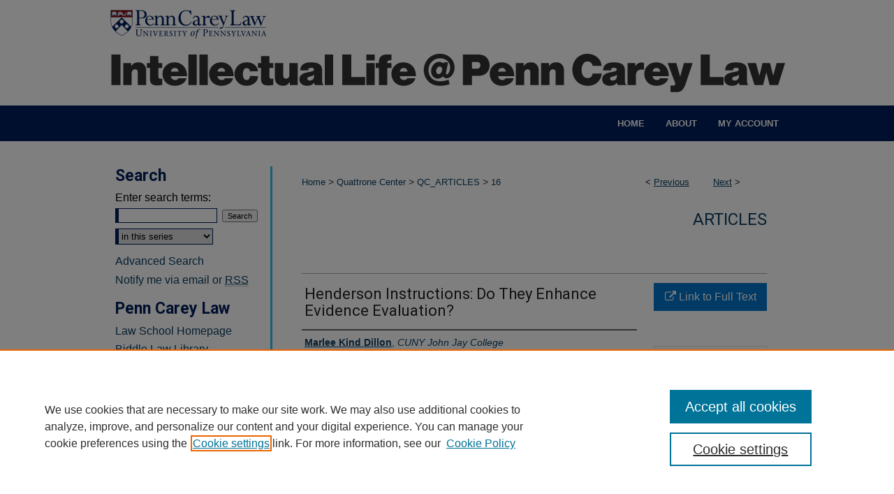

--- FILE ---
content_type: text/html; charset=UTF-8
request_url: https://scholarship.law.upenn.edu/qc_articles/16/
body_size: 8934
content:

<!DOCTYPE html>
<html lang="en">
<head><!-- inj yui3-seed: --><script type='text/javascript' src='//cdnjs.cloudflare.com/ajax/libs/yui/3.6.0/yui/yui-min.js'></script><script type='text/javascript' src='//ajax.googleapis.com/ajax/libs/jquery/1.10.2/jquery.min.js'></script><!-- Adobe Analytics --><script type='text/javascript' src='https://assets.adobedtm.com/4a848ae9611a/d0e96722185b/launch-d525bb0064d8.min.js'></script><script type='text/javascript' src=/assets/nr_browser_production.js></script>

<!-- def.1 -->
<meta charset="utf-8">
<meta name="viewport" content="width=device-width">
<title>
"Henderson Instructions: Do They Enhance Evidence Evaluation?" by Marlee Kind Dillon, Angela M. Jones et al.
</title>


<!-- FILE article_meta-tags.inc --><!-- FILE: /srv/sequoia/main/data/assets/site/article_meta-tags.inc -->
<meta itemprop="name" content="Henderson Instructions: Do They Enhance Evidence Evaluation?">
<meta property="og:title" content="Henderson Instructions: Do They Enhance Evidence Evaluation?">
<meta name="twitter:title" content="Henderson Instructions: Do They Enhance Evidence Evaluation?">
<meta property="article:author" content="Marlee Kind Dillon">
<meta name="author" content="Marlee Kind Dillon">
<meta property="article:author" content="Angela M. Jones">
<meta name="author" content="Angela M. Jones">
<meta property="article:author" content="Amanda N. Bergold">
<meta name="author" content="Amanda N. Bergold">
<meta property="article:author" content="Cora Y. T. Hui">
<meta name="author" content="Cora Y. T. Hui">
<meta property="article:author" content="Steven D. Penrod">
<meta name="author" content="Steven D. Penrod">
<meta name="robots" content="noodp, noydir">
<meta name="description" content="Mistaken eyewitness identifications are a leading cause of wrongful convictions. Even with procedural safeguards (e.g., attorney argument, cross-examination of witnesses) in place, jurors still have difficulty evaluating the reliability of eyewitness identifications. The purpose of the current study was to test the New Jersey Supreme Court’s assumptions that recently implemented research-based case-specific jury instructions will sensitize jurors to unreliable eyewitness testimony. Four hundred sixty-eight jury-eligible adults watched a trial simulation in which estimator variables, system variables, and jury instruction were manipulated, and subsequently rendered a verdict. The Henderson instructions influenced mock jurors’ perceptions of the eyewitness identification, but these perceptions did not translate to their verdict decisions. Rather than sensitizing jurors, the instructions induced an overall skepticism of eyewitness identification. Taken together, results indicate that the current Henderson instructions should be modified to improve juror sensitivity to various witnessing and identification conditions.">
<meta itemprop="description" content="Mistaken eyewitness identifications are a leading cause of wrongful convictions. Even with procedural safeguards (e.g., attorney argument, cross-examination of witnesses) in place, jurors still have difficulty evaluating the reliability of eyewitness identifications. The purpose of the current study was to test the New Jersey Supreme Court’s assumptions that recently implemented research-based case-specific jury instructions will sensitize jurors to unreliable eyewitness testimony. Four hundred sixty-eight jury-eligible adults watched a trial simulation in which estimator variables, system variables, and jury instruction were manipulated, and subsequently rendered a verdict. The Henderson instructions influenced mock jurors’ perceptions of the eyewitness identification, but these perceptions did not translate to their verdict decisions. Rather than sensitizing jurors, the instructions induced an overall skepticism of eyewitness identification. Taken together, results indicate that the current Henderson instructions should be modified to improve juror sensitivity to various witnessing and identification conditions.">
<meta name="twitter:description" content="Mistaken eyewitness identifications are a leading cause of wrongful convictions. Even with procedural safeguards (e.g., attorney argument, cross-examination of witnesses) in place, jurors still have difficulty evaluating the reliability of eyewitness identifications. The purpose of the current study was to test the New Jersey Supreme Court’s assumptions that recently implemented research-based case-specific jury instructions will sensitize jurors to unreliable eyewitness testimony. Four hundred sixty-eight jury-eligible adults watched a trial simulation in which estimator variables, system variables, and jury instruction were manipulated, and subsequently rendered a verdict. The Henderson instructions influenced mock jurors’ perceptions of the eyewitness identification, but these perceptions did not translate to their verdict decisions. Rather than sensitizing jurors, the instructions induced an overall skepticism of eyewitness identification. Taken together, results indicate that the current Henderson instructions should be modified to improve juror sensitivity to various witnessing and identification conditions.">
<meta property="og:description" content="Mistaken eyewitness identifications are a leading cause of wrongful convictions. Even with procedural safeguards (e.g., attorney argument, cross-examination of witnesses) in place, jurors still have difficulty evaluating the reliability of eyewitness identifications. The purpose of the current study was to test the New Jersey Supreme Court’s assumptions that recently implemented research-based case-specific jury instructions will sensitize jurors to unreliable eyewitness testimony. Four hundred sixty-eight jury-eligible adults watched a trial simulation in which estimator variables, system variables, and jury instruction were manipulated, and subsequently rendered a verdict. The Henderson instructions influenced mock jurors’ perceptions of the eyewitness identification, but these perceptions did not translate to their verdict decisions. Rather than sensitizing jurors, the instructions induced an overall skepticism of eyewitness identification. Taken together, results indicate that the current Henderson instructions should be modified to improve juror sensitivity to various witnessing and identification conditions.">
<meta name="keywords" content="Eyewitness identification, eyewitness variables, judicial instruction, juror decision making, system variables">
<meta name="bepress_citation_series_title" content="Articles">
<meta name="bepress_citation_author" content="Dillon, Marlee Kind">
<meta name="bepress_citation_author_institution" content="CUNY John Jay College">
<meta name="bepress_citation_author" content="Jones, Angela M.">
<meta name="bepress_citation_author_institution" content="Texas State University">
<meta name="bepress_citation_author" content="Bergold, Amanda N.">
<meta name="bepress_citation_author_institution" content="Marist College">
<meta name="bepress_citation_author" content="Hui, Cora Y. T.">
<meta name="bepress_citation_author_institution" content="Univesity of Hong Kong">
<meta name="bepress_citation_author" content="Penrod, Steven D.">
<meta name="bepress_citation_author_institution" content="CUNY John Jay College">
<meta name="bepress_citation_title" content="Henderson Instructions: Do They Enhance Evidence Evaluation?">
<meta name="bepress_citation_date" content="2017">
<!-- FILE: /srv/sequoia/main/data/assets/site/ir_download_link.inc -->
<!-- FILE: /srv/sequoia/main/data/assets/site/article_meta-tags.inc (cont) -->
<meta name="bepress_citation_abstract_html_url" content="https://scholarship.law.upenn.edu/qc_articles/16">
<meta name="bepress_citation_online_date" content="2024/7/19">
<meta name="viewport" content="width=device-width">
<!-- Additional Twitter data -->
<meta name="twitter:card" content="summary">
<!-- Additional Open Graph data -->
<meta property="og:type" content="article">
<meta property="og:url" content="https://scholarship.law.upenn.edu/qc_articles/16">
<meta property="og:site_name" content="Penn Carey Law: Legal Scholarship Repository">


<!-- Amplitude -->
<script type="text/javascript">
(function(e,t){var n=e.amplitude||{_q:[],_iq:{}};var r=t.createElement("script")
;r.type="text/javascript";r.async=true
;r.src="https://cdn.amplitude.com/libs/amplitude-4.5.2-min.gz.js"
;r.integrity="5ceGNbvkytO+PTI82JRl6GwJjVCw6k79kP4le5L5/m0Zny1P7taAF6YVvC4z4Pgj"
;r.onload=function(){if(e.amplitude.runQueuedFunctions){
e.amplitude.runQueuedFunctions()}else{
console.log("[Amplitude] Error: could not load SDK")}}
;var i=t.getElementsByTagName("script")[0];i.parentNode.insertBefore(r,i)
;function s(e,t){e.prototype[t]=function(){
this._q.push([t].concat(Array.prototype.slice.call(arguments,0)));return this}}
var o=function(){this._q=[];return this}
;var a=["add","append","clearAll","prepend","set","setOnce","unset"]
;for(var u=0;u<a.length;u++){s(o,a[u])}n.Identify=o;var c=function(){this._q=[]
;return this}
;var l=["setProductId","setQuantity","setPrice","setRevenueType","setEventProperties"]
;for(var p=0;p<l.length;p++){s(c,l[p])}n.Revenue=c
;var d=["init","logEvent","logRevenue","setUserId","setUserProperties","setOptOut","setVersionName","setDomain","setDeviceId","setGlobalUserProperties","identify","clearUserProperties","setGroup","logRevenueV2","regenerateDeviceId","groupIdentify","logEventWithTimestamp","logEventWithGroups","setSessionId","resetSessionId"]
;function v(e){function t(t){e[t]=function(){
e._q.push([t].concat(Array.prototype.slice.call(arguments,0)))}}
for(var n=0;n<d.length;n++){t(d[n])}}v(n);n.getInstance=function(e){
e=(!e||e.length===0?"$default_instance":e).toLowerCase()
;if(!n._iq.hasOwnProperty(e)){n._iq[e]={_q:[]};v(n._iq[e])}return n._iq[e]}
;e.amplitude=n})(window,document);

amplitude.getInstance().init("1d890e80ea7a0ccc43c2b06438458f50");
</script>

<!-- FILE: article_meta-tags.inc (cont) -->
<meta name="bepress_is_article_cover_page" content="1">


<!-- sh.1 -->
<link rel="stylesheet" href="/ir-style.css" type="text/css" media="screen">
<link rel="stylesheet" href="/ir-custom.css" type="text/css" media="screen">
<link rel="stylesheet" href="../ir-custom.css" type="text/css" media="screen">
<link rel="stylesheet" href="/ir-local.css" type="text/css" media="screen">
<link rel="stylesheet" href="../ir-local.css" type="text/css" media="screen">
<link rel="stylesheet" href="/ir-print.css" type="text/css" media="print">
<link type="text/css" rel="stylesheet" href="/assets/floatbox/floatbox.css">
<link rel="alternate" type="application/rss+xml" title="Site Feed" href="/recent.rss">
<link rel="shortcut icon" href="/favicon.ico" type="image/x-icon">
<!--[if IE]>
<link rel="stylesheet" href="/ir-ie.css" type="text/css" media="screen">
<![endif]-->

<!-- JS  -->
<script type="text/javascript" src="/assets/jsUtilities.js"></script>
<script type="text/javascript" src="/assets/footnoteLinks.js"></script>
<script type="text/javascript" src="/assets/scripts/yui-init.pack.js"></script>
<script type="text/javascript" src="/assets/scripts/bepress-init.debug.js"></script>
<script type="text/javascript" src="/assets/scripts/JumpListYUI.pack.js"></script>

<!-- end sh.1 -->




<script type="text/javascript">var pageData = {"page":{"environment":"prod","productName":"bpdg","language":"en","name":"ir_series:article","businessUnit":"els:rp:st"},"visitor":{}};</script>

</head>
<body id="geo-series">
<!-- FILE /srv/sequoia/main/data/scholarship.law.upenn.edu/assets/header.pregen --><!-- FILE: /srv/sequoia/main/data/assets/site/mobile_nav.inc --><!--[if !IE]>-->
<script src="/assets/scripts/dc-mobile/dc-responsive-nav.js"></script>

<header id="mobile-nav" class="nav-down device-fixed-height" style="visibility: hidden;">
  
  
  <nav class="nav-collapse">
    <ul>
      <li class="menu-item active device-fixed-width"><a href="https://scholarship.law.upenn.edu" title="Home" data-scroll >Home</a></li>
      <li class="menu-item device-fixed-width"><a href="https://scholarship.law.upenn.edu/do/search/advanced/" title="Search" data-scroll ><i class="icon-search"></i> Search</a></li>
      <li class="menu-item device-fixed-width"><a href="https://scholarship.law.upenn.edu/communities.html" title="Browse" data-scroll >Browse Collections</a></li>
      <li class="menu-item device-fixed-width"><a href="/cgi/myaccount.cgi?context=qc_articles" title="My Account" data-scroll >My Account</a></li>
      <li class="menu-item device-fixed-width"><a href="https://scholarship.law.upenn.edu/about.html" title="About" data-scroll >About</a></li>
      <li class="menu-item device-fixed-width"><a href="https://network.bepress.com" title="Digital Commons Network" data-scroll ><img width="16" height="16" alt="DC Network" style="vertical-align:top;" src="/assets/md5images/8e240588cf8cd3a028768d4294acd7d3.png"> Digital Commons Network™</a></li>
    </ul>
  </nav>
</header>

<script src="/assets/scripts/dc-mobile/dc-mobile-nav.js"></script>
<!--<![endif]-->
<!-- FILE: /srv/sequoia/main/data/scholarship.law.upenn.edu/assets/header.pregen (cont) -->



<div id="upennlaw">
	<div id="container">
		<a href="#main" class="skiplink" accesskey="2" >Skip to main content</a>

					
			<div id="header" role="banner">
				<a href="https://scholarship.law.upenn.edu" id="banner_link" title="Penn Carey Law: Legal Scholarship Repository" >
					<img id="banner_image" alt="Penn Carey Law: Legal Scholarship Repository" width='980' height='151' src="/assets/md5images/0004d8ba6420b4f67fd9b27f0c864dad.png">
				</a>	
				
					<a href="https://www.law.upenn.edu/" id="logo_link" title="University of Pennsylvania Carey Law School" >
						<img id="logo_image" alt="University of Pennsylvania Carey Law School" width='240' height='61' src="/assets/md5images/653b096690f1a9595c4e4eec53e58ff0.png">
					</a>	
				
			</div>
					
			<div id="navigation">
				<!-- FILE: /srv/sequoia/main/data/assets/site/ir_navigation.inc --><div id="tabs" role="navigation" aria-label="Main"><ul><li id="tabone"><a href="https://scholarship.law.upenn.edu" title="Home" ><span>Home</span></a></li><li id="tabtwo"><a href="https://scholarship.law.upenn.edu/about.html" title="About" ><span>About</span></a></li><li id="tabthree"><a href="https://scholarship.law.upenn.edu/faq.html" title="FAQ" ><span>FAQ</span></a></li><li id="tabfour"><a href="https://scholarship.law.upenn.edu/cgi/myaccount.cgi?context=qc_articles  " title="My Account" ><span>My Account</span></a></li></ul></div>


<!-- FILE: /srv/sequoia/main/data/scholarship.law.upenn.edu/assets/header.pregen (cont) -->
			</div>
		

		<div id="wrapper">
			<div id="content">
				<div id="main" class="text" role="main">

<script type="text/javascript" src="/assets/floatbox/floatbox.js"></script>  
<!-- FILE: /srv/sequoia/main/data/assets/site/article_pager.inc -->

<div id="breadcrumb"><ul id="pager">

                
                 
<li>&lt; <a href="https://scholarship.law.upenn.edu/qc_articles/10" class="ignore" >Previous</a></li>
        
        
        

                
                 
<li><a href="https://scholarship.law.upenn.edu/qc_articles/6" class="ignore" >Next</a> &gt;</li>
        
        
        
<li>&nbsp;</li></ul><div class="crumbs"><!-- FILE: /srv/sequoia/main/data/assets/site/ir_breadcrumb.inc -->

<div class="crumbs" role="navigation" aria-label="Breadcrumb">
	<p>
	
	
			<a href="https://scholarship.law.upenn.edu" class="ignore" >Home</a>
	
	
	
	
	
	
	
	
	
	
	 <span aria-hidden="true">&gt;</span> 
		<a href="https://scholarship.law.upenn.edu/qc" class="ignore" >Quattrone Center</a>
	
	
	
	
	
	
	 <span aria-hidden="true">&gt;</span> 
		<a href="https://scholarship.law.upenn.edu/qc_articles" class="ignore" >QC_ARTICLES</a>
	
	
	
	
	
	 <span aria-hidden="true">&gt;</span> 
		<a href="https://scholarship.law.upenn.edu/qc_articles/16" class="ignore" aria-current="page" >16</a>
	
	
	
	</p>
</div>


<!-- FILE: /srv/sequoia/main/data/assets/site/article_pager.inc (cont) --></div>
</div>
<!-- FILE: /srv/sequoia/main/data/assets/site/ir_series/article/index.html (cont) -->
<!-- FILE: /srv/sequoia/main/data/assets/site/ir_series/article/article_info.inc --><!-- FILE: /srv/sequoia/main/data/assets/site/openurl.inc -->

























<!-- FILE: /srv/sequoia/main/data/assets/site/ir_series/article/article_info.inc (cont) -->
<!-- FILE: /srv/sequoia/main/data/assets/site/ir_download_link.inc -->









	
	
	
    
    
    
	
	
	
	
	
		
		
	
	

<!-- FILE: /srv/sequoia/main/data/assets/site/ir_series/article/article_info.inc (cont) -->
<!-- FILE: /srv/sequoia/main/data/assets/site/ir_series/article/ir_article_header.inc -->


<div id="series-header">
<!-- FILE: /srv/sequoia/main/data/assets/site/ir_series/ir_series_logo.inc -->



 






	
	
	
	
	
	
<!-- FILE: /srv/sequoia/main/data/assets/site/ir_series/article/ir_article_header.inc (cont) --><h2 id="series-title"><a href="https://scholarship.law.upenn.edu/qc_articles" >Articles</a></h2></div>
<div style="clear: both">&nbsp;</div>

<div id="sub">
<div id="alpha">
<!-- FILE: /srv/sequoia/main/data/assets/site/ir_series/article/article_info.inc (cont) --><div id='title' class='element'>
<h1>Henderson Instructions: Do They Enhance Evidence Evaluation?</h1>
</div>
<div class='clear'></div>
<div id='authors' class='element'>
<h2 class='visually-hidden'>Authors</h2>
<p class="author"><a href='https://scholarship.law.upenn.edu/do/search/?q=author%3A%22Marlee%20Kind%20Dillon%22&start=0&context=3571832'><strong>Marlee Kind Dillon</strong>, <em>CUNY John Jay College</em></a><br />
<a href='https://scholarship.law.upenn.edu/do/search/?q=author%3A%22Angela%20M.%20Jones%22&start=0&context=3571832'><strong>Angela M. Jones</strong>, <em>Texas State University</em></a><br />
<a href='https://scholarship.law.upenn.edu/do/search/?q=%28author%3A%22Amanda%20N.%20Bergold%22%20AND%20-bp_author_id%3A%5B%2A%20TO%20%2A%5D%29%20OR%20bp_author_id%3A%28%225ee9f1a6-c3c6-42a7-a052-ab189e297d10%22%29&start=0&context=3571832'><strong>Amanda N. Bergold</strong>, <em>Marist College</em></a><a rel="nofollow" href="https://network.bepress.com/api/follow/subscribe?user=YzliYmI1YzNmMWZkNzE1NQ%3D%3D&amp;institution=MjAzM2E2NTg4Nzc1ZGZlMQ%3D%3D&amp;format=html" data-follow-set="user:YzliYmI1YzNmMWZkNzE1NQ== institution:MjAzM2E2NTg4Nzc1ZGZlMQ==" title="Follow Amanda N. Bergold" class="btn followable">Follow</a><br />
<a href='https://scholarship.law.upenn.edu/do/search/?q=author%3A%22Cora%20Y.%20T.%20Hui%22&start=0&context=3571832'><strong>Cora Y. T. Hui</strong>, <em>Univesity of Hong Kong</em></a><br />
<a href='https://scholarship.law.upenn.edu/do/search/?q=%28author%3A%22Steven%20D.%20Penrod%22%20AND%20-bp_author_id%3A%5B%2A%20TO%20%2A%5D%29%20OR%20bp_author_id%3A%28%22f9731bd1-1d5d-4eb5-9f64-e45eed12f9c4%22%29&start=0&context=3571832'><strong>Steven D. Penrod</strong>, <em>CUNY John Jay College</em></a><a rel="nofollow" href="https://network.bepress.com/api/follow/subscribe?user=MGNiYWNiY2RmYTBmMmNkYQ%3D%3D&amp;institution=MjAzM2E2NTg4Nzc1ZGZlMQ%3D%3D&amp;format=html" data-follow-set="user:MGNiYWNiY2RmYTBmMmNkYQ== institution:MjAzM2E2NTg4Nzc1ZGZlMQ==" title="Follow Steven D. Penrod" class="btn followable">Follow</a><br />
</p></div>
<div class='clear'></div>
<div id='document_type' class='element'>
<h2 class='field-heading'>Document Type</h2>
<p>Article</p>
</div>
<div class='clear'></div>
<div id='publication_date' class='element'>
<h2 class='field-heading'>Publication Date</h2>
<p>1-13-2017</p>
</div>
<div class='clear'></div>
<div id='abstract' class='element'>
<h2 class='field-heading'>Abstract</h2>
<p>Mistaken eyewitness identifications are a leading cause of wrongful convictions. Even with procedural safeguards (e.g., attorney argument, cross-examination of witnesses) in place, jurors still have difficulty evaluating the reliability of eyewitness identifications. The purpose of the current study was to test the New Jersey Supreme Court’s assumptions that recently implemented research-based case-specific jury instructions will sensitize jurors to unreliable eyewitness testimony. Four hundred sixty-eight jury-eligible adults watched a trial simulation in which estimator variables, system variables, and jury instruction were manipulated, and subsequently rendered a verdict. The <em>Henderson</em> instructions influenced mock jurors’ perceptions of the eyewitness identification, but these perceptions did not translate to their verdict decisions. Rather than sensitizing jurors, the instructions induced an overall skepticism of eyewitness identification. Taken together, results indicate that the current Henderson instructions should be modified to improve juror sensitivity to various witnessing and identification conditions.</p>
</div>
<div class='clear'></div>
<div id='recommended_citation' class='element'>
<h2 class='field-heading'>Recommended Citation</h2>
<!-- FILE: /srv/sequoia/main/data/scholarship.law.upenn.edu/assets/ir_series/ir_citation.inc --><p>
    Dillon, Marlee Kind; Jones, Angela M.; Bergold, Amanda N.; Hui, Cora Y. T.; and Penrod, Steven D., "Henderson Instructions: Do They Enhance Evidence Evaluation?" (2017). <em>Articles</em>.  16.
    <br>
    
    
        https://scholarship.law.upenn.edu/qc_articles/16
    
    

</p>
<!-- FILE: /srv/sequoia/main/data/assets/site/ir_series/article/article_info.inc (cont) --></div>
<div class='clear'></div>
</div>
    </div>
    <div id='beta_7-3'>
<!-- FILE: /srv/sequoia/main/data/assets/site/info_box_7_3.inc --><!-- FILE: /srv/sequoia/main/data/assets/site/openurl.inc -->

























<!-- FILE: /srv/sequoia/main/data/assets/site/info_box_7_3.inc (cont) -->
<!-- FILE: /srv/sequoia/main/data/assets/site/ir_download_link.inc -->









	
	
	
    
    
    
	
	
	
	
	
		
		
	
	

<!-- FILE: /srv/sequoia/main/data/assets/site/info_box_7_3.inc (cont) -->


	<!-- FILE: /srv/sequoia/main/data/assets/site/info_box_download_button.inc --><div class="aside download-button">
    <a id="remote-link" class="btn" href="https://doi.org/10.1080/15228932.2017.1235964" title="Link opens in new window" target="_blank" > 
    	<i class="icon-external-link" aria-hidden="true"></i>
      Link to Full Text
    </a>
</div>


<!-- FILE: /srv/sequoia/main/data/assets/site/info_box_7_3.inc (cont) -->
	<!-- FILE: /srv/sequoia/main/data/assets/site/info_box_embargo.inc -->
<!-- FILE: /srv/sequoia/main/data/assets/site/info_box_7_3.inc (cont) -->

<!-- FILE: /srv/sequoia/main/data/journals/scholarship.law.upenn.edu/qc_articles/assets/info_box_custom_upper.inc --><!-- BEGIN link buttons -->

<div class="aside">

<div class="button_space">

</div>

<div class="button_space">

</div>

<div class="button_space">

</div>
</div>

<!-- END link buttons -->
<!-- FILE: /srv/sequoia/main/data/assets/site/info_box_7_3.inc (cont) -->
<!-- FILE: /srv/sequoia/main/data/assets/site/info_box_openurl.inc -->
<!-- FILE: /srv/sequoia/main/data/assets/site/info_box_7_3.inc (cont) -->

<!-- FILE: /srv/sequoia/main/data/assets/site/info_box_article_metrics.inc -->






<div id="article-stats" class="aside hidden">

    <p class="article-downloads-wrapper hidden"><span id="article-downloads"></span> DOWNLOADS</p>
    <p class="article-stats-date hidden">Since July 19, 2024</p>

    <p class="article-plum-metrics">
        <a href="https://plu.mx/plum/a/?repo_url=https://scholarship.law.upenn.edu/qc_articles/16" class="plumx-plum-print-popup plum-bigben-theme" data-badge="true" data-hide-when-empty="true" ></a>
    </p>
</div>
<script type="text/javascript" src="//cdn.plu.mx/widget-popup.js"></script>





<!-- Article Download Counts -->
<script type="text/javascript" src="/assets/scripts/article-downloads.pack.js"></script>
<script type="text/javascript">
    insertDownloads(37352914);
</script>


<!-- Add border to Plum badge & download counts when visible -->
<script>
// bind to event when PlumX widget loads
jQuery('body').bind('plum:widget-load', function(e){
// if Plum badge is visible
  if (jQuery('.PlumX-Popup').length) {
// remove 'hidden' class
  jQuery('#article-stats').removeClass('hidden');
  jQuery('.article-stats-date').addClass('plum-border');
  }
});
// bind to event when page loads
jQuery(window).bind('load',function(e){
// if DC downloads are visible
  if (jQuery('#article-downloads').text().length > 0) {
// add border to aside
  jQuery('#article-stats').removeClass('hidden');
  }
});
</script>

<!-- Amplitude Event Tracking -->


<script>
$(function() {

  // This is the handler for Plum popup engagement on mouseover
  $("#article-stats").on("mouseover", "a.plx-wrapping-print-link", function(event) {
    // Send the event to Amplitude
    amplitude.getInstance().logEvent("plumPopupMouseover");
  });

  // This is the handler for Plum badge and 'see details' link clickthrough
  $("#article-stats").on("click", "div.ppp-container.ppp-small.ppp-badge", function(event) {
    // Send the event to Amplitude
    amplitude.getInstance().logEvent("plumDetailsClick");
  });

  // This is the handler for AddThis link clickthrough
  $(".addthis_toolbox").on("click", "a", function(event) {
    // Send the event to Amplitude
    amplitude.getInstance().logEvent("addThisClick");
  });

  // This is the handler for AddThis link clickthrough
  $(".aside.download-button").on("click", "a", function(event) {
    // Send the event to Amplitude
    amplitude.getInstance().logEvent("downloadClick");
  });

});
</script>




<!-- Adobe Analytics: Download Click Tracker -->
<script>

$(function() {

  // Download button click event tracker for PDFs
  $(".aside.download-button").on("click", "a#pdf", function(event) {
    pageDataTracker.trackEvent('navigationClick', {
      link: {
          location: 'aside download-button',
          name: 'pdf'
      }
    });
  });

  // Download button click event tracker for native files
  $(".aside.download-button").on("click", "a#native", function(event) {
    pageDataTracker.trackEvent('navigationClick', {
        link: {
            location: 'aside download-button',
            name: 'native'
        }
     });
  });

});

</script>
<!-- FILE: /srv/sequoia/main/data/assets/site/info_box_7_3.inc (cont) -->



	<!-- FILE: /srv/sequoia/main/data/assets/site/info_box_disciplines.inc -->




	
		
	



<!-- FILE: /srv/sequoia/main/data/assets/site/info_box_7_3.inc (cont) -->

<!-- FILE: /srv/sequoia/main/data/assets/site/bookmark_widget.inc -->

<div id="share" class="aside">
<h2>Share</h2>
	
	<div class="a2a_kit a2a_kit_size_24 a2a_default_style">
    	<a class="a2a_button_facebook"></a>
    	<a class="a2a_button_linkedin"></a>
		<a class="a2a_button_whatsapp"></a>
		<a class="a2a_button_email"></a>
    	<a class="a2a_dd"></a>
    	<script async src="https://static.addtoany.com/menu/page.js"></script>
	</div>
</div>

<!-- FILE: /srv/sequoia/main/data/assets/site/info_box_7_3.inc (cont) -->
<!-- FILE: /srv/sequoia/main/data/assets/site/info_box_geolocate.inc --><!-- FILE: /srv/sequoia/main/data/assets/site/ir_geolocate_enabled_and_displayed.inc -->

<!-- FILE: /srv/sequoia/main/data/assets/site/info_box_geolocate.inc (cont) -->

<!-- FILE: /srv/sequoia/main/data/assets/site/info_box_7_3.inc (cont) -->

	<!-- FILE: /srv/sequoia/main/data/assets/site/zotero_coins.inc -->

<span class="Z3988" title="ctx_ver=Z39.88-2004&amp;rft_val_fmt=info%3Aofi%2Ffmt%3Akev%3Amtx%3Ajournal&amp;rft_id=https%3A%2F%2Fscholarship.law.upenn.edu%2Fqc_articles%2F16&amp;rft.atitle=Henderson%20Instructions%3A%20Do%20They%20Enhance%20Evidence%20Evaluation%3F&amp;rft.aufirst=Marlee&amp;rft.aulast=Dillon&amp;rft.au=Angela%20Jones&amp;rft.au=Amanda%20Bergold&amp;rft.au=Cora%20Hui&amp;rft.au=Steven%20Penrod&amp;rft.jtitle=Articles&amp;rft.date=2017-01-13">COinS</span>
<!-- FILE: /srv/sequoia/main/data/assets/site/info_box_7_3.inc (cont) -->

<!-- FILE: /srv/sequoia/main/data/assets/site/info_box_custom_lower.inc -->
<!-- FILE: /srv/sequoia/main/data/assets/site/info_box_7_3.inc (cont) -->
<!-- FILE: /srv/sequoia/main/data/assets/site/ir_series/article/article_info.inc (cont) --></div>

<div class='clear'>&nbsp;</div>
<!-- FILE: /srv/sequoia/main/data/assets/site/ir_series/article/ir_article_custom_fields.inc -->


<!-- FILE: /srv/sequoia/main/data/assets/site/ir_series/article/article_info.inc (cont) -->

<!-- FILE: /srv/sequoia/main/data/assets/site/ir_series/article/index.html (cont) -->
<!-- FILE /srv/sequoia/main/data/scholarship.law.upenn.edu/assets/footer.pregen --></div>
<div class="verticalalign">&nbsp;</div>
<div class="clear">&nbsp;</div>
</div>
<div id="sidebar">
<!-- FILE: /srv/sequoia/main/data/assets/site/ir_sidebar_7_8.inc -->

	<!-- FILE: /srv/sequoia/main/data/assets/site/ir_sidebar_sort_sba.inc --><!-- FILE: /srv/sequoia/main/data/assets/site/ir_sidebar_custom_upper_7_8.inc -->

<!-- FILE: /srv/sequoia/main/data/assets/site/ir_sidebar_sort_sba.inc (cont) -->
<!-- FILE: /srv/sequoia/main/data/assets/site/ir_sidebar_search_7_8.inc --><h2>Search</h2>


	
<form method='get' action='https://scholarship.law.upenn.edu/do/search/' id="sidebar-search">
	<label for="search" accesskey="4">
		Enter search terms:
	</label>
		<div>
			<span class="border">
				<input type="text" name='q' class="search" id="search">
			</span> 
			<input type="submit" value="Search" class="searchbutton" style="font-size:11px;">
		</div>
	<label for="context" class="visually-hidden">
		Select context to search:
	</label> 
		<div>
			<span class="border">
				<select name="fq" id="context">
					
					
						<option value='virtual_ancestor_link:"https://scholarship.law.upenn.edu/qc_articles"'>in this series</option>
					
					
					
					<option value='virtual_ancestor_link:"https://scholarship.law.upenn.edu"'>in this repository</option>
					<option value='virtual_ancestor_link:"http:/"'>across all repositories</option>
				</select>
			</span>
		</div>
</form>

<p class="advanced">
	
	
		<a href="https://scholarship.law.upenn.edu/do/search/advanced/?fq=virtual_ancestor_link:%22https://scholarship.law.upenn.edu/qc_articles%22" >
			Advanced Search
		</a>
	
</p>
<!-- FILE: /srv/sequoia/main/data/assets/site/ir_sidebar_sort_sba.inc (cont) -->
<!-- FILE: /srv/sequoia/main/data/assets/site/ir_sidebar_notify_7_8.inc -->


	<ul id="side-notify">
		<li class="notify">
			<a href="https://scholarship.law.upenn.edu/qc_articles/announcements.html" title="Email or RSS Notifications" >
				Notify me via email or <acronym title="Really Simple Syndication">RSS</acronym>
			</a>
		</li>
	</ul>



<!-- FILE: /srv/sequoia/main/data/assets/site/urc_badge.inc -->






<!-- FILE: /srv/sequoia/main/data/assets/site/ir_sidebar_notify_7_8.inc (cont) -->

<!-- FILE: /srv/sequoia/main/data/assets/site/ir_sidebar_sort_sba.inc (cont) -->
<!-- FILE: /srv/sequoia/main/data/scholarship.law.upenn.edu/assets/ir_sidebar_custom_middle_7_8.inc -->

<!-- FILE: /srv/sequoia/main/data/scholarship.law.upenn.edu/assets/upenn_sidebar_links.inc --><h2>Penn Carey Law</h2>
<ul id="side-custom">
<li><a href="https://www.law.upenn.edu/" >Law School Homepage</a></li>
<li><a href="https://www.law.upenn.edu/library/" >Biddle Law Library</a></li>
<li><a href="https://www.law.upenn.edu/faculty/directory.php" >Faculty Profiles</a></li>
</ul>






<!-- FILE: /srv/sequoia/main/data/scholarship.law.upenn.edu/assets/ir_sidebar_custom_middle_7_8.inc (cont) -->
<!-- FILE: /srv/sequoia/main/data/assets/site/ir_sidebar_sort_sba.inc (cont) -->
<!-- FILE: /srv/sequoia/main/data/scholarship.law.upenn.edu/assets/ir_sidebar_browse.inc --><h2>Browse</h2>
<ul id="side-browse">
<li class="collections"><a href="https://scholarship.law.upenn.edu/communities.html" title="Browse by Collections" >Collections</a></li>

<li class="author"><a href="https://scholarship.law.upenn.edu/penn_authors.html" title="Browse All Authors" >Penn Carey Law Authors</a></li>
<li class="journals"><a href="https://scholarship.law.upenn.edu/pennlawjnls/" title="Journals" >Penn Carey Law Journals</a></li>
</magic>
</ul>
<!-- FILE: /srv/sequoia/main/data/assets/site/ir_sidebar_sort_sba.inc (cont) -->
<!-- FILE: /srv/sequoia/main/data/scholarship.law.upenn.edu/assets/ir_sidebar_author_7_8.inc --><!-- FILE: /srv/sequoia/main/data/assets/site/ir_sidebar_sort_sba.inc (cont) -->
<!-- FILE: /srv/sequoia/main/data/assets/site/ir_sidebar_custom_lower_7_8.inc --><!-- FILE: /srv/sequoia/main/data/assets/site/ir_sidebar_homepage_links_7_8.inc -->

<!-- FILE: /srv/sequoia/main/data/assets/site/ir_sidebar_custom_lower_7_8.inc (cont) -->
	



<!-- FILE: /srv/sequoia/main/data/assets/site/ir_sidebar_sort_sba.inc (cont) -->
<!-- FILE: /srv/sequoia/main/data/assets/site/ir_sidebar_sw_links_7_8.inc -->

	
		
			
		
	


	<!-- FILE: /srv/sequoia/main/data/assets/site/ir_sidebar_sort_sba.inc (cont) -->

<!-- FILE: /srv/sequoia/main/data/assets/site/ir_sidebar_geolocate.inc --><!-- FILE: /srv/sequoia/main/data/assets/site/ir_geolocate_enabled_and_displayed.inc -->

<!-- FILE: /srv/sequoia/main/data/assets/site/ir_sidebar_geolocate.inc (cont) -->

<!-- FILE: /srv/sequoia/main/data/assets/site/ir_sidebar_sort_sba.inc (cont) -->
<!-- FILE: /srv/sequoia/main/data/assets/site/ir_sidebar_custom_lowest_7_8.inc -->


<!-- FILE: /srv/sequoia/main/data/assets/site/ir_sidebar_sort_sba.inc (cont) -->
<!-- FILE: /srv/sequoia/main/data/assets/site/ir_sidebar_7_8.inc (cont) -->

		



<!-- FILE: /srv/sequoia/main/data/scholarship.law.upenn.edu/assets/footer.pregen (cont) -->
<div class="verticalalign">&nbsp;</div>
</div>
</div>

<!-- FILE: /srv/sequoia/main/data/assets/site/ir_footer_content.inc --><div id="footer" role="contentinfo">
	
	
	<!-- FILE: /srv/sequoia/main/data/assets/site/ir_bepress_logo.inc --><div id="bepress">

<a href="https://www.elsevier.com/solutions/digital-commons" title="Elsevier - Digital Commons" >
	<em>Elsevier - Digital Commons</em>
</a>

</div>
<!-- FILE: /srv/sequoia/main/data/assets/site/ir_footer_content.inc (cont) -->
	<p>
		<a href="https://scholarship.law.upenn.edu" title="Home page" accesskey="1" >Home</a> | 
		<a href="https://scholarship.law.upenn.edu/about.html" title="About" >About</a> | 
		<a href="https://scholarship.law.upenn.edu/faq.html" title="FAQ" >FAQ</a> | 
		<a href="/cgi/myaccount.cgi?context=qc_articles" title="My Account Page" accesskey="3" >My Account</a> | 
		<a href="https://scholarship.law.upenn.edu/accessibility.html" title="Accessibility Statement" accesskey="0" >Accessibility Statement</a>
	</p>
	<p>
	
	
		<a class="secondary-link" href="https://www.elsevier.com/legal/privacy-policy" title="Privacy Policy" >Privacy</a>
	
		<a class="secondary-link" href="https://www.elsevier.com/legal/elsevier-website-terms-and-conditions" title="Copyright Policy" >Copyright</a>	
	</p> 
	
</div>

<!-- FILE: /srv/sequoia/main/data/scholarship.law.upenn.edu/assets/footer.pregen (cont) -->
</div></div>
<!-- FILE: /srv/sequoia/main/data/scholarship.law.upenn.edu/assets/ir_analytics.inc --><!-- Google tag (gtag.js) -->

<script async src="https://www.googletagmanager.com/gtag/js?id=G-FHE10FG6VW"></script>

<script>

  window.dataLayer = window.dataLayer || [];

  function gtag(){dataLayer.push(arguments);}

  gtag('js', new Date());

 

  gtag('config', 'G-FHE10FG6VW');

</script><!-- FILE: /srv/sequoia/main/data/scholarship.law.upenn.edu/assets/footer.pregen (cont) --><script type='text/javascript' src='/assets/scripts/bpbootstrap-20160726.pack.js'></script><script type='text/javascript'>BPBootstrap.init({appendCookie:''})</script></body></html>
